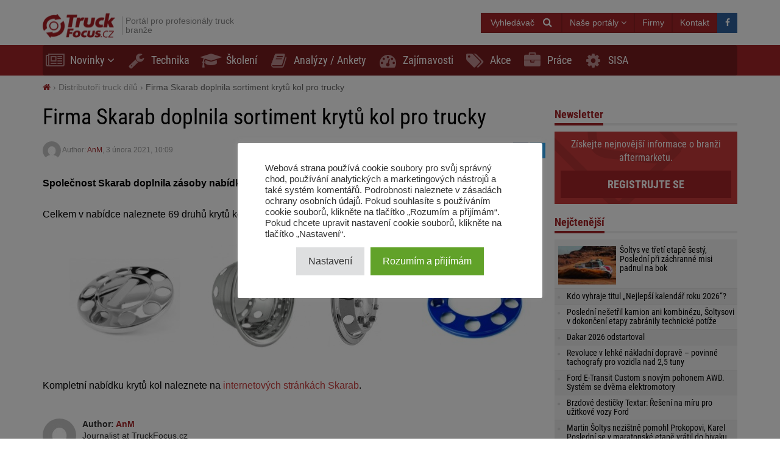

--- FILE ---
content_type: text/html; charset=UTF-8
request_url: https://truckfocus.cz/novinky/25467,firma-skarab-doplnila-sortiment-krytu-kol-pro-trucky
body_size: 18373
content:
<!DOCTYPE html>
<html dir="ltr" lang="cs">
    <head>
        <title>Firma Skarab doplnila sortiment krytů kol pro trucky - TruckFocus.cz</title>        <base href="/">
        <meta http-equiv="Content-Type" content="text/html; charset=utf-8">
        <meta name="viewport" content="width=device-width, initial-scale=1.0, minimum-scale=1.0, user-scalable=yes">
        <meta name="theme-color" content="#ED1C24">
        <meta name="msapplication-TileColor" content="#ED1C24">
        <meta name="msapplication-TileImage" content="https://truckfocus.cz/wp-content/themes/motofocusv2/media/img/truckfocuscz/favicons/mstile-144x144.png">
        <link rel="shortcut icon" href="https://truckfocus.cz/wp-content/themes/motofocusv2/media/img/truckfocuscz/favicons/favicon.ico" type="image/x-icon">
        <link rel="apple-touch-icon" sizes="57x57" href="https://truckfocus.cz/wp-content/themes/motofocusv2/media/img/truckfocuscz/favicons/apple-touch-icon-57x57.png">
        <link rel="apple-touch-icon" sizes="60x60" href="https://truckfocus.cz/wp-content/themes/motofocusv2/media/img/truckfocuscz/favicons/apple-touch-icon-60x60.png">
        <link rel="apple-touch-icon" sizes="72x72" href="https://truckfocus.cz/wp-content/themes/motofocusv2/media/img/truckfocuscz/favicons/apple-touch-icon-72x72.png">
        <link rel="apple-touch-icon" sizes="76x76" href="https://truckfocus.cz/wp-content/themes/motofocusv2/media/img/truckfocuscz/favicons/apple-touch-icon-76x76.png">
        <link rel="apple-touch-icon" sizes="114x114" href="https://truckfocus.cz/wp-content/themes/motofocusv2/media/img/truckfocuscz/favicons/apple-touch-icon-114x114.png">
        <link rel="apple-touch-icon" sizes="120x120" href="https://truckfocus.cz/wp-content/themes/motofocusv2/media/img/truckfocuscz/favicons/apple-touch-icon-120x120.png">
        <link rel="apple-touch-icon" sizes="144x144" href="https://truckfocus.cz/wp-content/themes/motofocusv2/media/img/truckfocuscz/favicons/apple-touch-icon-144x144.png">
        <link rel="apple-touch-icon" sizes="152x152" href="https://truckfocus.cz/wp-content/themes/motofocusv2/media/img/truckfocuscz/favicons/apple-touch-icon-152x152.png">
        <link rel="apple-touch-icon" sizes="180x180" href="https://truckfocus.cz/wp-content/themes/motofocusv2/media/img/truckfocuscz/favicons/apple-touch-icon-180x180.png">
        <link rel="icon" type="image/png" href="https://truckfocus.cz/wp-content/themes/motofocusv2/media/img/truckfocuscz/favicons/favicon-32x32.png" sizes="32x32">
        <link rel="icon" type="image/png" href="https://truckfocus.cz/wp-content/themes/motofocusv2/media/img/truckfocuscz/favicons/android-chrome-192x192.png" sizes="192x192">
        <link rel="icon" type="image/png" href="https://truckfocus.cz/wp-content/themes/motofocusv2/media/img/truckfocuscz/favicons/favicon-96x96.png" sizes="96x96">
        <link rel="icon" type="image/png" href="https://truckfocus.cz/wp-content/themes/motofocusv2/media/img/truckfocuscz/favicons/favicon-16x16.png" sizes="16x16">
        <link rel="manifest" href="https://truckfocus.cz/wp-content/themes/motofocusv2/media/img/truckfocuscz/favicons/manifest.json">
        <script>window.koko_analytics = {"url":"https:\/\/truckfocus.cz\/wp-admin\/admin-ajax.php?action=koko_analytics_collect","post_id":25467,"use_cookie":0,"cookie_path":"\/"};</script><meta name='robots' content='max-image-preview:large' />
<style>
</style>
        <link rel="preload" href="https://truckfocus.cz/wp-content/themes/motofocusv2/media/sass/font-awesome/fonts/fontawesome-webfont.woff2" as="font" crossorigin="anonymous">
        <link rel="preload" href="https://truckfocus.cz/wp-content/themes/motofocusv2/media/fonts/roboto-condensed-v19-latin-ext_latin-300.woff2" as="font" crossorigin="anonymous">
        <link rel="preload" href="https://truckfocus.cz/wp-content/themes/motofocusv2/media/fonts/roboto-condensed-v19-latin-ext_latin-700.woff2" as="font" crossorigin="anonymous">
        <link rel="preload" href="https://truckfocus.cz/wp-content/themes/motofocusv2/media/fonts/roboto-condensed-v19-latin-ext_latin-regular.woff2" as="font" crossorigin="anonymous">
        <link rel="alternate" type="application/rss+xml" title="TruckFocus.cz &raquo; RSS komentářů pro Firma Skarab doplnila sortiment krytů kol pro trucky" href="https://truckfocus.cz/novinky/25467,firma-skarab-doplnila-sortiment-krytu-kol-pro-trucky/feed" />
<link rel='stylesheet' id='wp-block-library-css' href='https://truckfocus.cz/wp-includes/css/dist/block-library/style.min.css?ver=6.2.8' type='text/css' media='all' />
<link rel='stylesheet' id='classic-theme-styles-css' href='https://truckfocus.cz/wp-includes/css/classic-themes.min.css?ver=6.2.8' type='text/css' media='all' />
<style id='global-styles-inline-css' type='text/css'>
body{--wp--preset--color--black: #000000;--wp--preset--color--cyan-bluish-gray: #abb8c3;--wp--preset--color--white: #ffffff;--wp--preset--color--pale-pink: #f78da7;--wp--preset--color--vivid-red: #cf2e2e;--wp--preset--color--luminous-vivid-orange: #ff6900;--wp--preset--color--luminous-vivid-amber: #fcb900;--wp--preset--color--light-green-cyan: #7bdcb5;--wp--preset--color--vivid-green-cyan: #00d084;--wp--preset--color--pale-cyan-blue: #8ed1fc;--wp--preset--color--vivid-cyan-blue: #0693e3;--wp--preset--color--vivid-purple: #9b51e0;--wp--preset--gradient--vivid-cyan-blue-to-vivid-purple: linear-gradient(135deg,rgba(6,147,227,1) 0%,rgb(155,81,224) 100%);--wp--preset--gradient--light-green-cyan-to-vivid-green-cyan: linear-gradient(135deg,rgb(122,220,180) 0%,rgb(0,208,130) 100%);--wp--preset--gradient--luminous-vivid-amber-to-luminous-vivid-orange: linear-gradient(135deg,rgba(252,185,0,1) 0%,rgba(255,105,0,1) 100%);--wp--preset--gradient--luminous-vivid-orange-to-vivid-red: linear-gradient(135deg,rgba(255,105,0,1) 0%,rgb(207,46,46) 100%);--wp--preset--gradient--very-light-gray-to-cyan-bluish-gray: linear-gradient(135deg,rgb(238,238,238) 0%,rgb(169,184,195) 100%);--wp--preset--gradient--cool-to-warm-spectrum: linear-gradient(135deg,rgb(74,234,220) 0%,rgb(151,120,209) 20%,rgb(207,42,186) 40%,rgb(238,44,130) 60%,rgb(251,105,98) 80%,rgb(254,248,76) 100%);--wp--preset--gradient--blush-light-purple: linear-gradient(135deg,rgb(255,206,236) 0%,rgb(152,150,240) 100%);--wp--preset--gradient--blush-bordeaux: linear-gradient(135deg,rgb(254,205,165) 0%,rgb(254,45,45) 50%,rgb(107,0,62) 100%);--wp--preset--gradient--luminous-dusk: linear-gradient(135deg,rgb(255,203,112) 0%,rgb(199,81,192) 50%,rgb(65,88,208) 100%);--wp--preset--gradient--pale-ocean: linear-gradient(135deg,rgb(255,245,203) 0%,rgb(182,227,212) 50%,rgb(51,167,181) 100%);--wp--preset--gradient--electric-grass: linear-gradient(135deg,rgb(202,248,128) 0%,rgb(113,206,126) 100%);--wp--preset--gradient--midnight: linear-gradient(135deg,rgb(2,3,129) 0%,rgb(40,116,252) 100%);--wp--preset--duotone--dark-grayscale: url('#wp-duotone-dark-grayscale');--wp--preset--duotone--grayscale: url('#wp-duotone-grayscale');--wp--preset--duotone--purple-yellow: url('#wp-duotone-purple-yellow');--wp--preset--duotone--blue-red: url('#wp-duotone-blue-red');--wp--preset--duotone--midnight: url('#wp-duotone-midnight');--wp--preset--duotone--magenta-yellow: url('#wp-duotone-magenta-yellow');--wp--preset--duotone--purple-green: url('#wp-duotone-purple-green');--wp--preset--duotone--blue-orange: url('#wp-duotone-blue-orange');--wp--preset--font-size--small: 13px;--wp--preset--font-size--medium: 20px;--wp--preset--font-size--large: 36px;--wp--preset--font-size--x-large: 42px;--wp--preset--spacing--20: 0.44rem;--wp--preset--spacing--30: 0.67rem;--wp--preset--spacing--40: 1rem;--wp--preset--spacing--50: 1.5rem;--wp--preset--spacing--60: 2.25rem;--wp--preset--spacing--70: 3.38rem;--wp--preset--spacing--80: 5.06rem;--wp--preset--shadow--natural: 6px 6px 9px rgba(0, 0, 0, 0.2);--wp--preset--shadow--deep: 12px 12px 50px rgba(0, 0, 0, 0.4);--wp--preset--shadow--sharp: 6px 6px 0px rgba(0, 0, 0, 0.2);--wp--preset--shadow--outlined: 6px 6px 0px -3px rgba(255, 255, 255, 1), 6px 6px rgba(0, 0, 0, 1);--wp--preset--shadow--crisp: 6px 6px 0px rgba(0, 0, 0, 1);}:where(.is-layout-flex){gap: 0.5em;}body .is-layout-flow > .alignleft{float: left;margin-inline-start: 0;margin-inline-end: 2em;}body .is-layout-flow > .alignright{float: right;margin-inline-start: 2em;margin-inline-end: 0;}body .is-layout-flow > .aligncenter{margin-left: auto !important;margin-right: auto !important;}body .is-layout-constrained > .alignleft{float: left;margin-inline-start: 0;margin-inline-end: 2em;}body .is-layout-constrained > .alignright{float: right;margin-inline-start: 2em;margin-inline-end: 0;}body .is-layout-constrained > .aligncenter{margin-left: auto !important;margin-right: auto !important;}body .is-layout-constrained > :where(:not(.alignleft):not(.alignright):not(.alignfull)){max-width: var(--wp--style--global--content-size);margin-left: auto !important;margin-right: auto !important;}body .is-layout-constrained > .alignwide{max-width: var(--wp--style--global--wide-size);}body .is-layout-flex{display: flex;}body .is-layout-flex{flex-wrap: wrap;align-items: center;}body .is-layout-flex > *{margin: 0;}:where(.wp-block-columns.is-layout-flex){gap: 2em;}.has-black-color{color: var(--wp--preset--color--black) !important;}.has-cyan-bluish-gray-color{color: var(--wp--preset--color--cyan-bluish-gray) !important;}.has-white-color{color: var(--wp--preset--color--white) !important;}.has-pale-pink-color{color: var(--wp--preset--color--pale-pink) !important;}.has-vivid-red-color{color: var(--wp--preset--color--vivid-red) !important;}.has-luminous-vivid-orange-color{color: var(--wp--preset--color--luminous-vivid-orange) !important;}.has-luminous-vivid-amber-color{color: var(--wp--preset--color--luminous-vivid-amber) !important;}.has-light-green-cyan-color{color: var(--wp--preset--color--light-green-cyan) !important;}.has-vivid-green-cyan-color{color: var(--wp--preset--color--vivid-green-cyan) !important;}.has-pale-cyan-blue-color{color: var(--wp--preset--color--pale-cyan-blue) !important;}.has-vivid-cyan-blue-color{color: var(--wp--preset--color--vivid-cyan-blue) !important;}.has-vivid-purple-color{color: var(--wp--preset--color--vivid-purple) !important;}.has-black-background-color{background-color: var(--wp--preset--color--black) !important;}.has-cyan-bluish-gray-background-color{background-color: var(--wp--preset--color--cyan-bluish-gray) !important;}.has-white-background-color{background-color: var(--wp--preset--color--white) !important;}.has-pale-pink-background-color{background-color: var(--wp--preset--color--pale-pink) !important;}.has-vivid-red-background-color{background-color: var(--wp--preset--color--vivid-red) !important;}.has-luminous-vivid-orange-background-color{background-color: var(--wp--preset--color--luminous-vivid-orange) !important;}.has-luminous-vivid-amber-background-color{background-color: var(--wp--preset--color--luminous-vivid-amber) !important;}.has-light-green-cyan-background-color{background-color: var(--wp--preset--color--light-green-cyan) !important;}.has-vivid-green-cyan-background-color{background-color: var(--wp--preset--color--vivid-green-cyan) !important;}.has-pale-cyan-blue-background-color{background-color: var(--wp--preset--color--pale-cyan-blue) !important;}.has-vivid-cyan-blue-background-color{background-color: var(--wp--preset--color--vivid-cyan-blue) !important;}.has-vivid-purple-background-color{background-color: var(--wp--preset--color--vivid-purple) !important;}.has-black-border-color{border-color: var(--wp--preset--color--black) !important;}.has-cyan-bluish-gray-border-color{border-color: var(--wp--preset--color--cyan-bluish-gray) !important;}.has-white-border-color{border-color: var(--wp--preset--color--white) !important;}.has-pale-pink-border-color{border-color: var(--wp--preset--color--pale-pink) !important;}.has-vivid-red-border-color{border-color: var(--wp--preset--color--vivid-red) !important;}.has-luminous-vivid-orange-border-color{border-color: var(--wp--preset--color--luminous-vivid-orange) !important;}.has-luminous-vivid-amber-border-color{border-color: var(--wp--preset--color--luminous-vivid-amber) !important;}.has-light-green-cyan-border-color{border-color: var(--wp--preset--color--light-green-cyan) !important;}.has-vivid-green-cyan-border-color{border-color: var(--wp--preset--color--vivid-green-cyan) !important;}.has-pale-cyan-blue-border-color{border-color: var(--wp--preset--color--pale-cyan-blue) !important;}.has-vivid-cyan-blue-border-color{border-color: var(--wp--preset--color--vivid-cyan-blue) !important;}.has-vivid-purple-border-color{border-color: var(--wp--preset--color--vivid-purple) !important;}.has-vivid-cyan-blue-to-vivid-purple-gradient-background{background: var(--wp--preset--gradient--vivid-cyan-blue-to-vivid-purple) !important;}.has-light-green-cyan-to-vivid-green-cyan-gradient-background{background: var(--wp--preset--gradient--light-green-cyan-to-vivid-green-cyan) !important;}.has-luminous-vivid-amber-to-luminous-vivid-orange-gradient-background{background: var(--wp--preset--gradient--luminous-vivid-amber-to-luminous-vivid-orange) !important;}.has-luminous-vivid-orange-to-vivid-red-gradient-background{background: var(--wp--preset--gradient--luminous-vivid-orange-to-vivid-red) !important;}.has-very-light-gray-to-cyan-bluish-gray-gradient-background{background: var(--wp--preset--gradient--very-light-gray-to-cyan-bluish-gray) !important;}.has-cool-to-warm-spectrum-gradient-background{background: var(--wp--preset--gradient--cool-to-warm-spectrum) !important;}.has-blush-light-purple-gradient-background{background: var(--wp--preset--gradient--blush-light-purple) !important;}.has-blush-bordeaux-gradient-background{background: var(--wp--preset--gradient--blush-bordeaux) !important;}.has-luminous-dusk-gradient-background{background: var(--wp--preset--gradient--luminous-dusk) !important;}.has-pale-ocean-gradient-background{background: var(--wp--preset--gradient--pale-ocean) !important;}.has-electric-grass-gradient-background{background: var(--wp--preset--gradient--electric-grass) !important;}.has-midnight-gradient-background{background: var(--wp--preset--gradient--midnight) !important;}.has-small-font-size{font-size: var(--wp--preset--font-size--small) !important;}.has-medium-font-size{font-size: var(--wp--preset--font-size--medium) !important;}.has-large-font-size{font-size: var(--wp--preset--font-size--large) !important;}.has-x-large-font-size{font-size: var(--wp--preset--font-size--x-large) !important;}
.wp-block-navigation a:where(:not(.wp-element-button)){color: inherit;}
:where(.wp-block-columns.is-layout-flex){gap: 2em;}
.wp-block-pullquote{font-size: 1.5em;line-height: 1.6;}
</style>
<link rel='stylesheet' id='cookie-law-info-css' href='https://truckfocus.cz/wp-content/plugins/cookie-law-info/legacy/public/css/cookie-law-info-public.css?ver=3.3.9.1' type='text/css' media='all' />
<link rel='stylesheet' id='cookie-law-info-gdpr-css' href='https://truckfocus.cz/wp-content/plugins/cookie-law-info/legacy/public/css/cookie-law-info-gdpr.css?ver=3.3.9.1' type='text/css' media='all' />
<link rel='stylesheet' id='mfgallery_front_style-css' href='https://truckfocus.cz/wp-content/plugins/mfgallery/media/front.css?ver=6.2.8' type='text/css' media='all' />
<link rel='stylesheet' id='mfpoll-css' href='https://truckfocus.cz/wp-content/plugins/mfpoll/style.css?ver=1.0.8' type='text/css' media='all' />
<link rel='stylesheet' id='motofocusv2-css' href='https://truckfocus.cz/wp-content/themes/motofocusv2/dist/index_red.css?ver=c88216cfacd07e2ee9d5b5fda32b853ab75a4946' type='text/css' media='all' />
<script type='text/javascript' src='https://truckfocus.cz/wp-includes/js/jquery/jquery.min.js?ver=3.6.4' id='jquery-core-js'></script>
<script type='text/javascript' src='https://truckfocus.cz/wp-includes/js/jquery/jquery-migrate.min.js?ver=3.4.0' id='jquery-migrate-js'></script>
<script type='text/javascript' id='cookie-law-info-js-extra'>
/* <![CDATA[ */
var Cli_Data = {"nn_cookie_ids":[],"cookielist":[],"non_necessary_cookies":[],"ccpaEnabled":"","ccpaRegionBased":"","ccpaBarEnabled":"","strictlyEnabled":["necessary","obligatoire"],"ccpaType":"gdpr","js_blocking":"1","custom_integration":"","triggerDomRefresh":"","secure_cookies":""};
var cli_cookiebar_settings = {"animate_speed_hide":"500","animate_speed_show":"500","background":"#FFF","border":"#b1a6a6c2","border_on":"","button_1_button_colour":"#61a229","button_1_button_hover":"#4e8221","button_1_link_colour":"#fff","button_1_as_button":"1","button_1_new_win":"","button_2_button_colour":"#333","button_2_button_hover":"#292929","button_2_link_colour":"#444","button_2_as_button":"","button_2_hidebar":"","button_3_button_colour":"#dedfe0","button_3_button_hover":"#b2b2b3","button_3_link_colour":"#333333","button_3_as_button":"1","button_3_new_win":"","button_4_button_colour":"#dedfe0","button_4_button_hover":"#b2b2b3","button_4_link_colour":"#333333","button_4_as_button":"1","button_7_button_colour":"#61a229","button_7_button_hover":"#4e8221","button_7_link_colour":"#fff","button_7_as_button":"1","button_7_new_win":"","font_family":"inherit","header_fix":"","notify_animate_hide":"1","notify_animate_show":"","notify_div_id":"#cookie-law-info-bar","notify_position_horizontal":"right","notify_position_vertical":"bottom","scroll_close":"","scroll_close_reload":"","accept_close_reload":"","reject_close_reload":"","showagain_tab":"","showagain_background":"#fff","showagain_border":"#000","showagain_div_id":"#cookie-law-info-again","showagain_x_position":"100px","text":"#333333","show_once_yn":"","show_once":"10000","logging_on":"","as_popup":"","popup_overlay":"1","bar_heading_text":"","cookie_bar_as":"popup","popup_showagain_position":"bottom-right","widget_position":"left"};
var log_object = {"ajax_url":"https:\/\/truckfocus.cz\/wp-admin\/admin-ajax.php"};
/* ]]> */
</script>
<script type='text/javascript' src='https://truckfocus.cz/wp-content/plugins/cookie-law-info/legacy/public/js/cookie-law-info-public.js?ver=3.3.9.1' id='cookie-law-info-js'></script>
<link rel="canonical" href="https://truckfocus.cz/novinky/25467,firma-skarab-doplnila-sortiment-krytu-kol-pro-trucky" />
<link rel='shortlink' href='https://truckfocus.cz/?p=25467' />
<!-- Google Tag Manager -->
<script type="text/plain" data-cli-class="cli-blocker-script"  data-cli-script-type="analytics" data-cli-block="true"  data-cli-element-position="head">(function(w,d,s,l,i){w[l]=w[l]||[];w[l].push({'gtm.start':
new Date().getTime(),event:'gtm.js'});var f=d.getElementsByTagName(s)[0],
j=d.createElement(s),dl=l!='dataLayer'?'&l='+l:'';j.async=true;j.src=
'https://www.googletagmanager.com/gtm.js?id='+i+dl;f.parentNode.insertBefore(j,f);
})(window,document,'script','dataLayer','GTM-W6V9SHJX');</script>
<!-- End Google Tag Manager --><!-- Analytics by WP Statistics v14.7.2 - https://wp-statistics.com/ -->
<!-- SEO -->
		<meta property="og:locale" content="cs"/>
		<meta name="twitter:card" content="summary"/>
		<meta property="og:site_name" content="TruckFocus.cz"/>
		<meta name="description" content="Společnost Skarab doplnila zásoby nabídky krytů kol. Také rozšířila sortiment o další typy. Celkem v nabídce naleznete 69 druhů krytů kol, které jsou skladem a k dispozici k odeslání. Kompletní nabídku krytů kol naleznete na internetových stránkách Skarab."/>
		<meta property="og:type" content="article"/>
		<meta property="og:title" content="Firma Skarab doplnila sortiment krytů kol pro trucky - TruckFocus.cz"/>
		<meta property="og:description" content="Společnost Skarab doplnila zásoby nabídky krytů kol. Také rozšířila sortiment o další typy. Celkem v nabídce naleznete 69 druhů krytů kol, které jsou skladem a k dispozici k odeslání. Kompletní nabídku krytů kol naleznete na internetových stránkách Skarab."/>
		<meta property="og:url" content="https://truckfocus.cz/novinky/25467,firma-skarab-doplnila-sortiment-krytu-kol-pro-trucky"/>
		<meta property="article:published_time" content="2021-02-03T10:09:33+00:00"/>
		<meta property="twitter:title" content="Firma Skarab doplnila sortiment krytů kol pro trucky - TruckFocus.cz"/>
		<meta property="twitter:description" content="Společnost Skarab doplnila zásoby nabídky krytů kol. Také rozšířila sortiment o další typy. Celkem v nabídce naleznete 69 druhů krytů kol, které jsou skladem a k dispozici k odeslání. Kompletní nabídku krytů kol naleznete na internetových stránkách Skarab."/>
		<meta property="og:image" content="https://truckfocus.cz/wp-content/uploads/2021/02/kryty_kola-e1612343341460-540x315.jpg"/>
		<meta property="twitter:image" content="https://truckfocus.cz/wp-content/uploads/2021/02/kryty_kola-e1612343341460-540x315.jpg"/>
		<meta property="og:image:width" content="540"/>
		<meta property="og:image:height" content="315"/>
		<link rel="dns-prefetch" href="//www.facebook.com"/>
		<link rel="dns-prefetch" href="//connect.facebook.net"/>
		<link rel="dns-prefetch" href="//static.ak.fbcdn.net"/>
		<link rel="dns-prefetch" href="//static.ak.facebook.com"/>
		<link rel="dns-prefetch" href="//s-static.ak.facebook.com"/>
		<link rel="dns-prefetch" href="//graph.facebook.com"/>
		<link rel="dns-prefetch" href="//google-analytics.com"/>
		<link rel="dns-prefetch" href="//www.google.com"/>
		<link rel="dns-prefetch" href="//www.google.pl"/>
		<link rel="dns-prefetch" href="//fonts.googleapis.com"/>
		<link rel="dns-prefetch" href="//youtube.com"/>
		<link rel="dns-prefetch" href="//gpl.adocean.pl"/>
		<!-- END SEO -->                <script id="adocean-js" type="text/javascript" src="//gpl.adocean.pl/files/js/ado.js"></script>
        <script class="mf-adocean-callback" type="text/javascript">
            /* (c)AdOcean 2003-2016 */
            if(typeof ado!=="object"){ado={};ado.config=ado.preview=ado.placement=ado.master=ado.slave=function(){};} 
            ado.config({mode: "new", xml: false, characterEncoding: true});
            ado.preview({enabled: false, emiter: "gpl.adocean.pl", id: "a0Bbv1dr_EpKFoMKn8mXBcvYH36erK_OpWRBDbjlDS7.07"});
        </script>
        <script class="mf-adocean-callback" type="text/javascript">
		var mfadoparams = {
			nc: '1',
			publisher: 'truckfocus.cz',
			ado_url: 'novinky_25467_firma_skarab_doplnila_sortiment_krytu_kol_pro_trucky',
			post_id: '25467',
			excluded_banners: '',
			ado_category_name: 'distributori_truck_dilu',
		};
		/* (c)AdOcean 2003-2016, MASTER: Motofocus.cz.Truck_Focus_CZ.News_Page */
                ado.master({id: 'u0pWn3cTQjcv3eZ2S4TxWWuCDpLDNdtzk1b7YI2ahQn.z7', server: 'gpl.adocean.pl',
vars: mfadoparams		});
var mfadomaster = {name: 'news', id:'u0pWn3cTQjcv3eZ2S4TxWWuCDpLDNdtzk1b7YI2ahQn.z7'};
</script>
        
            </head>
    <body id="truckfocus-cz" class="post-template-default single single-post postid-25467 single-format-standard">
             
        <div id="page">
            <div id="page-top"></div>
            
            <div id="mobile-menu" class="mobile-menu">
    <div class="mobile-menu__top">
        <button aria-label="Menu" onclick="window.mf.toggleMenu();">
            <i class="fa fa-times"></i>
        </button>
        <span>
            Menu
        </span>
    </div>
    <ul id="menu-main-menu" class=""><li id="menu-item-1620"   class="menu-item menu-item-type-taxonomy menu-item-object-category current-post-ancestor current-menu-parent current-post-parent menu-item-has-children item-depth-0"><a href="https://truckfocus.cz/category/novinky" data-object="category" class="dropdown"><i class="fa fa-newspaper-o icon-menu"></i>Novinky</a> <a href="#submenu" rel="nofollow" title="Submenu" aria-label="Read more"><i class="fa fa-angle-down"></i></a>
<ul class="sub-menu">
<li id="menu-item-1642"   class="menu-item menu-item-type-taxonomy menu-item-object-category current-post-ancestor current-menu-parent current-post-parent item-depth-1"><a href="https://truckfocus.cz/category/distributori-truck-dilu" data-object="category" class="">Distributoři truck dílů</a> </li>
<li id="menu-item-1647"   class="menu-item menu-item-type-taxonomy menu-item-object-category item-depth-1"><a href="https://truckfocus.cz/category/vyrobci-truck-dilu" data-object="category" class="">Výrobci truck dílů</a> </li>
<li id="menu-item-1645"   class="menu-item menu-item-type-taxonomy menu-item-object-category item-depth-1"><a href="https://truckfocus.cz/category/pneumatiky" data-object="category" class="">Pneumatiky</a> </li>
<li id="menu-item-1646"   class="menu-item menu-item-type-taxonomy menu-item-object-category item-depth-1"><a href="https://truckfocus.cz/category/vozidla-truck-bus-privesy" data-object="category" class="">Vozidla truck, bus, přívěsy</a> </li>
<li id="menu-item-1644"   class="menu-item menu-item-type-taxonomy menu-item-object-category item-depth-1"><a href="https://truckfocus.cz/category/logistika-doprava" data-object="category" class="">Logistika / Doprava</a> </li>
<li id="menu-item-1643"   class="menu-item menu-item-type-taxonomy menu-item-object-category item-depth-1"><a href="https://truckfocus.cz/category/jine" data-object="category" class="">Jiné</a> </li>
</ul>
</li>
<li id="menu-item-1622"   class="menu-item menu-item-type-taxonomy menu-item-object-category item-depth-0"><a href="https://truckfocus.cz/category/technika" data-object="category" class=""><i class="fa fa-wrench icon-menu"></i>Technika</a> </li>
<li id="menu-item-1623"   class="menu-item menu-item-type-taxonomy menu-item-object-category item-depth-0"><a href="https://truckfocus.cz/category/skoleni" data-object="category" class=""><i class="fa fa-graduation-cap icon-menu"></i>Školení</a> </li>
<li id="menu-item-1621"   class="menu-item menu-item-type-taxonomy menu-item-object-category item-depth-0"><a href="https://truckfocus.cz/category/analyzy" data-object="category" class=""><i class="fa fa-book icon-menu"></i>Analýzy / Ankety</a> </li>
<li id="menu-item-1648"   class="menu-item menu-item-type-taxonomy menu-item-object-category item-depth-0"><a href="https://truckfocus.cz/category/zajimavosti" data-object="category" class=""><i class="fa fa-tachometer icon-menu"></i>Zajímavosti</a> </li>
<li id="menu-item-15342"   class="menu-item menu-item-type-taxonomy menu-item-object-category item-depth-0"><a href="https://truckfocus.cz/category/prodejni-akce" data-object="category" class=""><i class="fa fa-tags icon-menu"></i>Akce</a> </li>
<li id="menu-item-15341"   class="menu-item menu-item-type-custom menu-item-object-custom item-depth-0"><a href="/prace" data-object="custom" class=""><i class="fa fa-briefcase icon-menu"></i>Práce</a> </li>
<li id="menu-item-30922"   class="menu-item menu-item-type-custom menu-item-object-custom item-depth-0"><a href="http://www.sisa.cz/" data-object="custom" class="">SISA</a> </li>
</ul>    <ul>
        <li class="menu-item-has-children">
            <a href="#" rel="nofollow">
                Naše portály            </a>
            <a href="#submenu" rel="nofollow" title="Submenu" aria-label="Read more"><i class="fa fa-angle-down"></i></a>
            <div class="sub-menu">
                <ul>
                    <li><a target="_blank" rel="nofollow" href="http://motofocus.pl"><span class="icon-mf mfpl">MotoFocus.pl</span></a></li><li><a target="_blank" rel="nofollow" href="http://truckfocus.pl"><span class="icon-mf tfpl">TruckFocus.pl</span></a></li><li><a target="_blank" rel="nofollow" href="http://warsztatowiec.info"><span class="icon-mf wars">Warsztatowiec.info</span></a></li><li><a target="_blank" rel="nofollow" href="http://forum-mechanika.pl"><span class="icon-mf fmpl">Forum-Mechanika.pl</span></a></li><li><a target="_blank" rel="nofollow" href="http://lakiernik.info.pl"><span class="icon-mf flpl">Lakiernik.info.pl</span></a></li><li><a target="_blank" rel="nofollow" href="https://wagaciezka.com/"><span class="icon-mf wccm">WagaCiezka.com</span></a></li><li><a target="_blank" rel="nofollow" href="http://motofocus.cz"><span class="icon-mf mfcz">MotoFocus.cz</span></a></li><li><a target="_blank" rel="nofollow" href="http://motofocus.sk"><span class="icon-mf mfsk">MotoFocus.sk</span></a></li><li><a target="_blank" rel="nofollow" href="http://motofocus.lt"><span class="icon-mf mflt">MotoFocus.lt</span></a></li><li><a target="_blank" rel="nofollow" href="http://ua.motofocus.eu"><span class="icon-mf mfua">UA.MotoFocus.eu</span></a></li><li><a target="_blank" rel="nofollow" href="http://motofocus.ro"><span class="icon-mf mfro">MotoFocus.ro</span></a></li><li><a target="_blank" rel="nofollow" href="http://motofocus.bg"><span class="icon-mf mfbg">MotoFocus.bg</span></a></li><li><a target="_blank" rel="nofollow" href="https://hr.motofocus.eu"><span class="icon-mf mfhr">hr.MotoFocus.eu</span></a></li><li><a target="_blank" rel="nofollow" href="https://hu.motofocus.eu"><span class="icon-mf mfhu">hu.MotoFocus.eu</span></a></li><li><a target="_blank" rel="nofollow" href="https://lv.motofocus.eu"><span class="icon-mf mflv">lv.MotoFocus.eu</span></a></li><li><a target="_blank" rel="nofollow" href="https://si.motofocus.eu"><span class="icon-mf mfsi">si.MotoFocus.eu</span></a></li><li><a target="_blank" rel="nofollow" href="https://ee.motofocus.eu"><span class="icon-mf mfee">ee.MotoFocus.eu</span></a></li>                </ul>
            </div>
        </li>
    </ul>
</div>
<div id="mobile-menu-space" class="mobile-menu-space"></div>
<button aria-label="Menu" id="mobile-menu-mask" class="mobile-menu-mask" onclick="window.mf.toggleMenu();"></button>            
            
                        
            <header id="header">
                <div id="portal-logo">
                    <div class="container">
                        <div class="portal-logo-wrap">
                            <div class="tagline">
                                                                <a id="logo-link" href="https://truckfocus.cz/" title="TruckFocus.cz">
                                    <img width="120" height="44" src="/wp-content/themes/motofocusv2/media/img/truckfocuscz/portal-logo.png" alt="TruckFocus.cz"/>
                                </a>
                                                                <h1>
                                    Portál pro profesionály truck branže                                </h1>
                            </div>
                            <div class="portal-logo-right flex flex-col justify-center">
                                
                                
                                <div class="flex justify-end gap-15">
                                            <span style="position:relative;display:inline-block;"  id="search-icon">
            <span class="open-search-button open-search-toggle btn btn-primary">
                <span class="open-search-button__text">Vyhledávač</span>
                <span class="fa fa-search"></span>
            </span>
            <form role="search" id="searchform" method="get" accept-charset="utf-8" class="search form-inline" action="https://truckfocus.cz/">
    <div class="form-group">
        <input type="text" name="s" id="s" value="" class="query form-control" placeholder="Hledej...">
        <input type="submit" value="Hledej" id="searchsubmit" class="search btn btn-default">
    </div>
</form>        </span>
        <span class="dropdown other-portals-top">
            <button class="btn btn-primary dropdown-toggle" type="button" data-toggle="dropdown" aria-expanded="false">
                Naše portály                <span class="fa fa-angle-down"></span>
            </button>
            <ul class="dropdown-menu">
                <li><a target="_blank" rel="nofollow" href="http://motofocus.pl"><span class="icon-mf mfpl">MotoFocus.pl</span></a></li><li><a target="_blank" rel="nofollow" href="http://truckfocus.pl"><span class="icon-mf tfpl">TruckFocus.pl</span></a></li><li><a target="_blank" rel="nofollow" href="http://warsztatowiec.info"><span class="icon-mf wars">Warsztatowiec.info</span></a></li><li><a target="_blank" rel="nofollow" href="http://forum-mechanika.pl"><span class="icon-mf fmpl">Forum-Mechanika.pl</span></a></li><li><a target="_blank" rel="nofollow" href="http://lakiernik.info.pl"><span class="icon-mf flpl">Lakiernik.info.pl</span></a></li><li><a target="_blank" rel="nofollow" href="https://wagaciezka.com/"><span class="icon-mf wccm">WagaCiezka.com</span></a></li><li><a target="_blank" rel="nofollow" href="http://motofocus.cz"><span class="icon-mf mfcz">MotoFocus.cz</span></a></li><li><a target="_blank" rel="nofollow" href="http://motofocus.sk"><span class="icon-mf mfsk">MotoFocus.sk</span></a></li><li><a target="_blank" rel="nofollow" href="http://motofocus.lt"><span class="icon-mf mflt">MotoFocus.lt</span></a></li><li><a target="_blank" rel="nofollow" href="http://ua.motofocus.eu"><span class="icon-mf mfua">UA.MotoFocus.eu</span></a></li><li><a target="_blank" rel="nofollow" href="http://motofocus.ro"><span class="icon-mf mfro">MotoFocus.ro</span></a></li><li><a target="_blank" rel="nofollow" href="http://motofocus.bg"><span class="icon-mf mfbg">MotoFocus.bg</span></a></li><li><a target="_blank" rel="nofollow" href="https://hr.motofocus.eu"><span class="icon-mf mfhr">hr.MotoFocus.eu</span></a></li><li><a target="_blank" rel="nofollow" href="https://hu.motofocus.eu"><span class="icon-mf mfhu">hu.MotoFocus.eu</span></a></li><li><a target="_blank" rel="nofollow" href="https://lv.motofocus.eu"><span class="icon-mf mflv">lv.MotoFocus.eu</span></a></li><li><a target="_blank" rel="nofollow" href="https://si.motofocus.eu"><span class="icon-mf mfsi">si.MotoFocus.eu</span></a></li><li><a target="_blank" rel="nofollow" href="https://ee.motofocus.eu"><span class="icon-mf mfee">ee.MotoFocus.eu</span></a></li>            </ul>
        </span>
        <a href="/firmy" title="Firmy" class="btn btn-primary">Firmy</a>
        <a href="/kontakt" title="Kontakt" class="btn btn-primary">Kontakt</a>
        <a href="https://www.facebook.com/truckfocus.cz" rel="nofollow noopener" target="_blank" class="social-link facebook">
            <i class="fa fa-facebook-f"></i>
        </a>
                                    </div>
                            </div>
                                                    </div>
                    </div>
                </div>
                <div id="placeholder-billboard"></div>
                <div id="main-menu-container"> 
                    <div id="main-menu">
                        <div class="container">
                            <nav class="navbar">
                                <ul id="menu-main-menu-1" class="nav navbar-nav primary-menu"><li id="menu-item-1620" data-category="3"   class="menu-item menu-item-type-taxonomy menu-item-object-category current-post-ancestor current-menu-parent current-post-parent menu-item-has-children items-6 item-depth-0"><a href="https://truckfocus.cz/category/novinky" data-object="category" class="dropdown"><i class="fa fa-newspaper-o icon-menu"></i>Novinky <i class="fa fa-angle-down"></i></a> 
<div class="dropdown-menu children-elements"><ul>
<li id="menu-item-1642" data-category="728"   class="menu-item menu-item-type-taxonomy menu-item-object-category current-post-ancestor current-menu-parent current-post-parent item-depth-1"><a href="https://truckfocus.cz/category/distributori-truck-dilu" data-object="category" class="">Distributoři truck dílů</a> </li>
<li id="menu-item-1647" data-category="729"   class="menu-item menu-item-type-taxonomy menu-item-object-category item-depth-1"><a href="https://truckfocus.cz/category/vyrobci-truck-dilu" data-object="category" class="">Výrobci truck dílů</a> </li>
<li id="menu-item-1645" data-category="730"   class="menu-item menu-item-type-taxonomy menu-item-object-category item-depth-1"><a href="https://truckfocus.cz/category/pneumatiky" data-object="category" class="">Pneumatiky</a> </li>
<li id="menu-item-1646" data-category="731"   class="menu-item menu-item-type-taxonomy menu-item-object-category item-depth-1"><a href="https://truckfocus.cz/category/vozidla-truck-bus-privesy" data-object="category" class="">Vozidla truck, bus, přívěsy</a> </li>
<li id="menu-item-1644" data-category="732"   class="menu-item menu-item-type-taxonomy menu-item-object-category item-depth-1"><a href="https://truckfocus.cz/category/logistika-doprava" data-object="category" class="">Logistika / Doprava</a> </li>
<li id="menu-item-1643" data-category="733"   class="menu-item menu-item-type-taxonomy menu-item-object-category item-depth-1"><a href="https://truckfocus.cz/category/jine" data-object="category" class="">Jiné</a> </li>
</ul></div>
</li>
<li id="menu-item-1622" data-category="6"   class="menu-item menu-item-type-taxonomy menu-item-object-category item-depth-0"><a href="https://truckfocus.cz/category/technika" data-object="category" class=""><i class="fa fa-wrench icon-menu"></i>Technika</a> </li>
<li id="menu-item-1623" data-category="5"   class="menu-item menu-item-type-taxonomy menu-item-object-category item-depth-0"><a href="https://truckfocus.cz/category/skoleni" data-object="category" class=""><i class="fa fa-graduation-cap icon-menu"></i>Školení</a> </li>
<li id="menu-item-1621" data-category="4"   class="menu-item menu-item-type-taxonomy menu-item-object-category item-depth-0"><a href="https://truckfocus.cz/category/analyzy" data-object="category" class=""><i class="fa fa-book icon-menu"></i>Analýzy / Ankety</a> </li>
<li id="menu-item-1648" data-category="735"   class="menu-item menu-item-type-taxonomy menu-item-object-category item-depth-0"><a href="https://truckfocus.cz/category/zajimavosti" data-object="category" class=""><i class="fa fa-tachometer icon-menu"></i>Zajímavosti</a> </li>
<li id="menu-item-15342" data-category="736"   class="menu-item menu-item-type-taxonomy menu-item-object-category item-depth-0"><a href="https://truckfocus.cz/category/prodejni-akce" data-object="category" class=""><i class="fa fa-tags icon-menu"></i>Akce</a> </li>
<li id="menu-item-15341" data-category="15341"   class="menu-item menu-item-type-custom menu-item-object-custom item-depth-0"><a href="/prace" data-object="custom" class=""><i class="fa fa-briefcase icon-menu"></i>Práce</a> </li>
<li id="menu-item-30922" data-category="30922"   class="menu-item menu-item-type-custom menu-item-object-custom item-depth-0"><a href="http://www.sisa.cz/" data-object="custom" class=""><i class="fa fa-cog icon-menu"></i>SISA</a> </li>
</ul>
                                                            </nav>
                        </div>
                    </div>
                </div>
                            </header>

            <div class="mobile-menu-bar">
                <div class="mobile-menu-bar__logo">
                    <button class="hamburger" aria-label="Menu" onclick="window.mf.toggleMenu();">
                        <span></span>
                    </button>
                    <a href="https://truckfocus.cz/" title="TruckFocus.cz">
                        <img width="120" height="44" src="/wp-content/themes/motofocusv2/media/img/truckfocuscz/portal-logo.png" alt="TruckFocus.cz"/>
                    </a>
                </div>
                <div class="mobile-menu-bar__right">
                                        <div class="mobile-menu-bar__search">
                        <button class="mobile-menu-bar__button open-search-toggle" aria-label="Hledej">
                            <span class="fa fa-search"></span>
                        </button>
                        <form role="search" id="searchform" method="get" accept-charset="utf-8" class="search form-inline" action="https://truckfocus.cz/">
    <div class="form-group">
        <input type="text" name="s" id="s" value="" class="query form-control" placeholder="Hledej...">
        <input type="submit" value="Hledej" id="searchsubmit" class="search btn btn-default">
    </div>
</form>                    </div>
                </div>
            </div>

            <div id="breadcrumbs" class="container"> <div class="breadcrumbs" itemscope itemtype="http://schema.org/BreadcrumbList"><span itemprop="itemListElement" itemscope itemtype="http://schema.org/ListItem"><a href="/" itemprop="item"><span><i class="fa fa-home"></i></span></a><meta itemprop="position" content="1"></span> <span class="sep">›</span> <span itemprop="itemListElement" itemscope itemtype="http://schema.org/ListItem"><a href="https://truckfocus.cz/category/distributori-truck-dilu" title="Distributoři truck dílů" itemprop="item"><span itemprop="name">Distributoři truck dílů</span></a><meta itemprop="position" content="2"></span> <span class="sep">›</span> <span class="current">Firma Skarab doplnila sortiment krytů kol pro trucky</span></div></div>
            <!-- Breadcrumbs -->
                        <!-- END Breadrubms --><div data-hit-request-url="https://truckfocus.cz/wp-json/wp-statistics/v2/hit?wp_statistics_hit_rest=yes&current_page_type=post&current_page_id=25467&search_query&page_uri=L25vdmlua3kvMjU0NjcsZmlybWEtc2thcmFiLWRvcGxuaWxhLXNvcnRpbWVudC1rcnl0dS1rb2wtcHJvLXRydWNreQ=" data-infinite-scroll="true">

    <div class="container layout-4" id="content">

       <article class="main" role="main" itemscope itemtype="http://schema.org/NewsArticle">
           <meta itemscope="" itemprop="mainEntityOfPage" itemtype="https://schema.org/WebPage" itemid="https://truckfocus.cz/novinky/25467,firma-skarab-doplnila-sortiment-krytu-kol-pro-trucky"/>
            <header class="entry-header">
                <h1 class="entry-title" itemprop="headline">Firma Skarab doplnila sortiment krytů kol pro trucky</h1>                <div class="article-details">
                    <div itemprop="publisher" itemscope="" itemtype="https://schema.org/Organization">
                        <div itemprop="logo" itemscope="" itemtype="https://schema.org/ImageObject" >
                            <meta itemprop="url" content="/wp-content/themes/motofocusv2/media/img/truckfocuscz/portal-logo.png"/>
                        </div>
                        <meta itemprop="name" content="TruckFocus.cz"/>
                    </div>
                    <p>
                                    <img alt='' src='https://secure.gravatar.com/avatar/5f566610edbdb0c00ab093746e3434da?s=30&#038;d=mm&#038;r=g' srcset='https://secure.gravatar.com/avatar/5f566610edbdb0c00ab093746e3434da?s=60&#038;d=mm&#038;r=g 2x' class='avatar avatar-30 photo img-circle' height='30' width='30' loading='lazy' decoding='async'/>        <span itemprop="author" itemscope itemtype="https://schema.org/Person">
        <span itemprop="name">Author: <a href="https://truckfocus.cz/author/anna-morcinkova">AnM</a></span>,
        <span itemprop="url" style="display:none;">https://truckfocus.cz/</span>
    </span>

                        3 února 2021, 10:09                        <meta itemprop="datePublished" content="2021-02-03T10:09:33+01:00">
                        <meta itemprop="dateModified" content="2021-02-03T16:55:14+01:00">
                        <span class="left">
                                                        <span class="icon" data-title="Sdílej:"><span class="social-share-icon grid-2">            <span class="fb-share-button" data-href="https://truckfocus.cz/novinky/25467,firma-skarab-doplnila-sortiment-krytu-kol-pro-trucky" data-layout="button_count" data-size="small" data-mobile-iframe="true">
                <a class="fb-xfbml-parse-ignore social-icon fa fa-facebook facebook" target="_blank" href="https://www.facebook.com/sharer/sharer.php?u=https%3A%2F%2Ftruckfocus.cz%2Fnovinky%2F25467,firma-skarab-doplnila-sortiment-krytu-kol-pro-trucky&amp;display=popup"></a>
            </span>
                    <span class="social-icon fa fa-twitter twitter click" data-share-url="https://twitter.com/home?status=https%3A%2F%2Ftruckfocus.cz%2Fnovinky%2F25467,firma-skarab-doplnila-sortiment-krytu-kol-pro-trucky"></span>
        </span></span>
                        </span>
                    </p>
                </div>
            </header><!-- .entry-header -->

            
            <div class="maininner">
                <div id="post-25467" class="article-container">

                    <div class="entry-content article clearfix">
                        <p class="article2 big"><strong>Společnost Skarab doplnila zásoby nabídky krytů kol. Také rozšířila sortiment <span class="nowrap">o </span>další typy.</strong><span id="more-25467"></span></p>
<p class="article2 big"><span class="nowrap">Celkem v nabídce naleznete</span> <span class="nowrap">69 </span>druhů krytů kol, které jsou skladem a k dispozici k odeslání.</p>
<p><a href="https://truckfocus.cz/wp-content/uploads/2021/02/skarab_kryty_kola.jpg"><img itemprop="image" decoding="async" class="aligncenter wp-image-25471 size-full" title="Kryty kol v nabídce Skarab" src="https://truckfocus.cz/wp-content/uploads/2021/02/skarab_kryty_kola.jpg" alt="Kryty kol v nabídce Skarab" width="795" height="203" srcset="https://truckfocus.cz/wp-content/uploads/2021/02/skarab_kryty_kola.jpg 795w, https://truckfocus.cz/wp-content/uploads/2021/02/skarab_kryty_kola-300x77.jpg 300w, https://truckfocus.cz/wp-content/uploads/2021/02/skarab_kryty_kola-768x196.jpg 768w, https://truckfocus.cz/wp-content/uploads/2021/02/skarab_kryty_kola-150x38.jpg 150w" sizes="(max-width: 795px) 100vw, 795px" /></a></p>
<p>Kompletní nabídku krytů kol naleznete na <a href="https://www.skarab.cz/autoprislusenstvi/autoprislusenstvi-hobby-vybava-aut/vybava-a-prislusenstvi-do-auta/kryty-kol/" target="_blank" rel="noopener noreferrer">internetových stránkách Skarab</a>.</p>
                    </div><!-- .entry-content -->

                    

                    <div class="media" style="margin-bottom: 15px;">
            <div class="media-left">
                <img alt='' src='https://secure.gravatar.com/avatar/5f566610edbdb0c00ab093746e3434da?s=55&#038;d=mm&#038;r=g' srcset='https://secure.gravatar.com/avatar/5f566610edbdb0c00ab093746e3434da?s=110&#038;d=mm&#038;r=g 2x' class='avatar avatar-55 photo img-circle' height='55' width='55' loading='lazy' decoding='async'/>            </div>
            <div class="media-body">
                <strong>Author: <a href="https://truckfocus.cz/author/anna-morcinkova">AnM</a></strong>
                                <br/>
                <span>Journalist at TruckFocus.cz</span>
                                <div>
                    <small>
                        <strong>Recently added</strong>:
                        <a href="https://truckfocus.cz/zajimavosti/41915,martin-soltys-na-dakaru-znovu-bojoval-o-bednu-karel-posledni-dotiral-na-nejlepsi-desitku">Martin Šoltys na Dakaru znovu&hellip;</a>, <a href="https://truckfocus.cz/novinky/41913,sehnat-ridice-do-kamionu-je-stale-vetsi-problem-jake-zpusoby-lze-vyuzit">Sehnat řidiče do kamionů je&hellip;</a>, <a href="https://truckfocus.cz/novinky/41908,ceva-logistics-prebira-skupinu-fagioli">CEVA Logistics přebírá skupinu Fagioli</a>                    </small>
                </div>
            </div>
        </div>
    

                    <footer class="entry-footer">
                                                                        <div class="source">
                            ZDROJ: Skarab, s.r.o.                         </div>
                                                <div class="article-tags">
                            <span>Tagy:</span> <a href="https://truckfocus.cz/tag/kryty-kol" rel="tag">kryty kol</a>, <a href="https://truckfocus.cz/tag/skarab" rel="tag">skarab</a>, <a href="https://truckfocus.cz/tag/trucky" rel="tag">trucky</a>                        </div>
                    </footer><!-- .entry-footer -->
                    <script>
                        var post = {
                            ID: '25467',
                            title: 'Firma Skarab doplnila sortiment krytů kol pro trucky',
                            description: 'Společnost Skarab doplnila zásoby nabídky krytů kol. Také rozšířila sortiment o další typy. Celkem v nabídce naleznete 69 druhů krytů kol, které jsou skladem a k dispozici k odeslání. Kompletní nabídku krytů kol naleznete na internetových stránkách Skarab.',
                            url: '/novinky/25467,firma-skarab-doplnila-sortiment-krytu-kol-pro-trucky',
                            element: document.getElementById('content')
                        }
                    </script>

                                    </div><!-- #post-## -->
                    <div class="comments">
        <h2 class="box-title text-uppercase">
            <span>
                Komentáře            </span>
        </h2>
        <div class="container-form">
            <form class="comment-form" data-recaptcha="0" action="https://truckfocus.cz/wp-comments-post.php" method="post" accept-charset="utf-8">
                <div class="row">
                    <div class="col-lg-12 form-group">
                        <textarea name="comment" class="form-control" placeholder="Obsah komentáře"></textarea>
                        <p class="help-block">
                            Komentář musí být delší než 5 znaků!                        </p>
                    </div>
                    <div class="col-lg-12 form-group">
                        <div class="regulamin-area checkbox">
                            <label>
                                <input name="regulamin" value="1" type="checkbox">
                                Pamatujte, že na internetu nejste anonymní. Komentáře jsou publikovány uživateli portálu a nejsou před publikací autorizovány redakcí. MotoFocus EU neodpovídá za informace zveřejněné v komentářích, snaží se však odstranit příspěvky, které porušují  <a href="/predpisy" target="_blank">Zásady zadávání komentářů</a> a české právní předpisy.                                </label>
                        </div>
                        <p class="help-block">
                            Potvrďte prosím předpisy!                        </p>
                    </div>
                    <div class="col-lg-12 form-group">
                                                <div>
                                                        <input value="" type="text" name="author" class="form-control" placeholder="Nick">
                            <span class="cancel">
                                <a class="btn btn-default" href="#">Zrušit</a>
                            </span>
                            <span class="send">
                                <input type="submit" value="Add" class="btn btn-primary">
                            </span>
                        </div>
                    </div>
                                    </div>
                <input name="comment_parent" value="0" type="hidden">
                <input name="comment_post_ID" value="25467" type="hidden">
                <input type="hidden" id="comment_nonce_field" name="comment_nonce_field" value="08f084b3cf" /><input type="hidden" name="_wp_http_referer" value="/novinky/25467,firma-skarab-doplnila-sortiment-krytu-kol-pro-trucky" />            </form>
        </div>

                    <div class="nothing-comment">
                Ještě nikdo tento článek nekomentoval. Buďte první!            </div>
            </div>
                                <div class="posts-recommended">
                    <h2 class="box-title"><span>Doporučujeme</span></h2>
                    <div class="row">
                                            <div class="col-xs-4">
                            <a href="https://truckfocus.cz/zajimavosti/41829,soltys-ve-treti-etape-sesty-posledni-pri-zachranne-misi-padnul-na-bok" title="Šoltys ve třetí etapě šestý, Poslední při záchranné misi padnul na bok" rel="">
                                <img width="300" height="250" src="https://truckfocus.cz/wp-content/uploads/2026/01/1000x0-uploads-clanky-2780-193um54xta0vlp6ekhy5c7kk0-1-e1767787341881-300x250.jpg" class="img-responsive wp-post-image" alt="" decoding="async" loading="lazy" srcset="https://truckfocus.cz/wp-content/uploads/2026/01/1000x0-uploads-clanky-2780-193um54xta0vlp6ekhy5c7kk0-1-e1767787341881-300x250.jpg 300w, https://truckfocus.cz/wp-content/uploads/2026/01/1000x0-uploads-clanky-2780-193um54xta0vlp6ekhy5c7kk0-1-e1767787341881-150x125.jpg 150w, https://truckfocus.cz/wp-content/uploads/2026/01/1000x0-uploads-clanky-2780-193um54xta0vlp6ekhy5c7kk0-1-e1767787341881.jpg 617w" sizes="(max-width: 300px) 100vw, 300px" />                                <h3>Šoltys ve třetí etapě šestý, Poslední při záchranné misi padnul na bok</h3>
                            </a>
                        </div>
                                                <div class="col-xs-4">
                            <a href="https://truckfocus.cz/novinky/41864,kdo-vyhraje-titul-nejlepsi-kalendar-roku-2026" title="Kdo vyhraje titul „Nejlepší kalendář roku 2026“?" rel="">
                                <img width="300" height="250" src="https://truckfocus.cz/wp-content/uploads/2021/12/kalendar_roku-300x250.jpg" class="img-responsive wp-post-image" alt="" decoding="async" loading="lazy" srcset="https://truckfocus.cz/wp-content/uploads/2021/12/kalendar_roku.jpg 300w, https://truckfocus.cz/wp-content/uploads/2021/12/kalendar_roku-150x125.jpg 150w" sizes="(max-width: 300px) 100vw, 300px" />                                <h3>Kdo vyhraje titul „Nejlepší kalendář roku 2026“?</h3>
                            </a>
                        </div>
                                                <div class="col-xs-4">
                            <a href="https://truckfocus.cz/zajimavosti/41841,posledni-nesetril-kamion-ani-kombinezu-soltysovi-v-dokonceni-etapy-zabranily-technicke-potize" title="Poslední nešetřil kamion ani kombinézu, Šoltysovi v dokončení etapy zabránily technické potíže" rel="">
                                <img width="300" height="250" src="https://truckfocus.cz/wp-content/uploads/2026/01/1000x0-uploads-clanky-2782-mt2ejg2j8144sn5gevicfq2uk-1-e1767954416469-300x250.jpg" class="img-responsive wp-post-image" alt="" decoding="async" loading="lazy" srcset="https://truckfocus.cz/wp-content/uploads/2026/01/1000x0-uploads-clanky-2782-mt2ejg2j8144sn5gevicfq2uk-1-e1767954416469-300x250.jpg 300w, https://truckfocus.cz/wp-content/uploads/2026/01/1000x0-uploads-clanky-2782-mt2ejg2j8144sn5gevicfq2uk-1-e1767954416469-768x642.jpg 768w, https://truckfocus.cz/wp-content/uploads/2026/01/1000x0-uploads-clanky-2782-mt2ejg2j8144sn5gevicfq2uk-1-e1767954416469-150x125.jpg 150w, https://truckfocus.cz/wp-content/uploads/2026/01/1000x0-uploads-clanky-2782-mt2ejg2j8144sn5gevicfq2uk-1-e1767954416469.jpg 772w" sizes="(max-width: 300px) 100vw, 300px" />                                <h3>Poslední nešetřil kamion ani kombinézu, Šoltysovi v dokončení etapy zabránily technické potíže</h3>
                            </a>
                        </div>
                        <div class="col-xs-12"></div>                        <div class="col-xs-4">
                            <a href="https://truckfocus.cz/zajimavosti/41795,dakar-2026-odstartoval" title="Dakar 2026 odstartoval" rel="">
                                <img width="300" height="250" src="https://truckfocus.cz/wp-content/uploads/2026/01/mapa-dakar-2026-e1767692075208-300x250.jpg" class="img-responsive wp-post-image" alt="" decoding="async" loading="lazy" srcset="https://truckfocus.cz/wp-content/uploads/2026/01/mapa-dakar-2026-e1767692075208-300x250.jpg 300w, https://truckfocus.cz/wp-content/uploads/2026/01/mapa-dakar-2026-e1767692075208-768x641.jpg 768w, https://truckfocus.cz/wp-content/uploads/2026/01/mapa-dakar-2026-e1767692075208-150x125.jpg 150w, https://truckfocus.cz/wp-content/uploads/2026/01/mapa-dakar-2026-e1767692075208.jpg 825w" sizes="(max-width: 300px) 100vw, 300px" />                                <h3>Dakar 2026 odstartoval</h3>
                            </a>
                        </div>
                                                <div class="col-xs-4">
                            <a href="https://truckfocus.cz/novinky/41801,revoluce-v-lehke-nakladni-doprave-povinne-tachografy-pro-vozidla-nad-25-tuny" title="Revoluce v lehké nákladní dopravě &#8211; povinné tachografy pro vozidla nad 2,5 tuny" rel="">
                                <img width="300" height="250" src="https://truckfocus.cz/wp-content/uploads/2026/01/dodavka_nahled-1-e1767703386933-300x250.jpg" class="img-responsive wp-post-image" alt="" decoding="async" loading="lazy" srcset="https://truckfocus.cz/wp-content/uploads/2026/01/dodavka_nahled-1-e1767703386933-300x250.jpg 300w, https://truckfocus.cz/wp-content/uploads/2026/01/dodavka_nahled-1-e1767703386933-150x125.jpg 150w, https://truckfocus.cz/wp-content/uploads/2026/01/dodavka_nahled-1-e1767703386933.jpg 563w" sizes="(max-width: 300px) 100vw, 300px" />                                <h3>Revoluce v lehké nákladní dopravě &#8211; povinné tachografy pro vozidla nad 2,5 tuny</h3>
                            </a>
                        </div>
                                                <div class="col-xs-4">
                            <a href="https://truckfocus.cz/novinky/41824,ford-e-transit-custom-s-novym-pohonem-awd-system-se-dvema-elektromotory" title="Ford E-Transit Custom s novým pohonem AWD. Systém se dvěma elektromotory" rel="">
                                <img width="300" height="250" src="https://truckfocus.cz/wp-content/uploads/2026/01/e-transit_custom_trail_awd_1_72dpi-1-e1767786886392-300x250.jpg" class="img-responsive wp-post-image" alt="" decoding="async" loading="lazy" srcset="https://truckfocus.cz/wp-content/uploads/2026/01/e-transit_custom_trail_awd_1_72dpi-1-e1767786886392-300x250.jpg 300w, https://truckfocus.cz/wp-content/uploads/2026/01/e-transit_custom_trail_awd_1_72dpi-1-e1767786886392-768x640.jpg 768w, https://truckfocus.cz/wp-content/uploads/2026/01/e-transit_custom_trail_awd_1_72dpi-1-e1767786886392-150x125.jpg 150w, https://truckfocus.cz/wp-content/uploads/2026/01/e-transit_custom_trail_awd_1_72dpi-1-e1767786886392.jpg 957w" sizes="(max-width: 300px) 100vw, 300px" />                                <h3>Ford E-Transit Custom s novým pohonem AWD. Systém se dvěma elektromotory</h3>
                            </a>
                        </div>
                                            </div>
                </div>
                            </div>
        </article>

         
        <aside id="sidebar-right" class="sidebar-right">
            <div class="sidebar-inner">
                        <div class="widget widget-newsletter">
            <h2 class="box-title"><span>Newsletter</span></h2>
            
            <div class="box-content">
                <p>Získejte nejnovější informace o branži aftermarketu.</p>
                <a href="/zaregistrujte-se-k-odberu-bezplatneho-newsletteru">Registrujte se</a>
            </div>
        </div>
        
            <div class="widget widget-popular hidden-sm hidden-xs">
            <h2 class="box-title">
                <span>Nejčtenější</span>
            </h2>
            <ul class="list-unstyled list-style-1">
                                    <li class="item-1 clearfix images-item">
                                                    <a class="item-image" href="https://truckfocus.cz/zajimavosti/41829,soltys-ve-treti-etape-sesty-posledni-pri-zachranne-misi-padnul-na-bok" rel="">
                                <img width="120" height="80" src="https://truckfocus.cz/wp-content/uploads/2026/01/1000x0-uploads-clanky-2780-193um54xta0vlp6ekhy5c7kk0-1-e1767787341881-120x80.jpg" class="attachment-small-thumb size-small-thumb wp-post-image" alt="" decoding="async" loading="lazy" />                            </a>
                                                <i class="fa fa-circle"></i>
                        <h3>
                            <a class="item-title" href="https://truckfocus.cz/zajimavosti/41829,soltys-ve-treti-etape-sesty-posledni-pri-zachranne-misi-padnul-na-bok" title="Šoltys ve třetí etapě šestý, Poslední při záchranné misi padnul na bok" rel="">
                                <span>Šoltys ve třetí etapě šestý, Poslední při záchranné misi padnul na bok</span>
                            </a>
                        </h3>
                                            </li>

                                    <li class="item-2 clearfix ">
                                                <i class="fa fa-circle"></i>
                        <h3>
                            <a class="item-title" href="https://truckfocus.cz/novinky/41864,kdo-vyhraje-titul-nejlepsi-kalendar-roku-2026" title="Kdo vyhraje titul „Nejlepší kalendář roku 2026“?" rel="">
                                <span>Kdo vyhraje titul „Nejlepší kalendář roku 2026“?</span>
                            </a>
                        </h3>
                                            </li>

                                    <li class="item-3 clearfix ">
                                                <i class="fa fa-circle"></i>
                        <h3>
                            <a class="item-title" href="https://truckfocus.cz/zajimavosti/41841,posledni-nesetril-kamion-ani-kombinezu-soltysovi-v-dokonceni-etapy-zabranily-technicke-potize" title="Poslední nešetřil kamion ani kombinézu, Šoltysovi v dokončení etapy zabránily technické potíže" rel="">
                                <span>Poslední nešetřil kamion ani kombinézu, Šoltysovi v dokončení etapy zabránily technické potíže</span>
                            </a>
                        </h3>
                                            </li>

                                    <li class="item-4 clearfix ">
                                                <i class="fa fa-circle"></i>
                        <h3>
                            <a class="item-title" href="https://truckfocus.cz/zajimavosti/41795,dakar-2026-odstartoval" title="Dakar 2026 odstartoval" rel="">
                                <span>Dakar 2026 odstartoval</span>
                            </a>
                        </h3>
                                            </li>

                                    <li class="item-5 clearfix ">
                                                <i class="fa fa-circle"></i>
                        <h3>
                            <a class="item-title" href="https://truckfocus.cz/novinky/41801,revoluce-v-lehke-nakladni-doprave-povinne-tachografy-pro-vozidla-nad-25-tuny" title="Revoluce v lehké nákladní dopravě &#8211; povinné tachografy pro vozidla nad 2,5 tuny" rel="">
                                <span>Revoluce v lehké nákladní dopravě &#8211; povinné tachografy pro vozidla nad 2,5 tuny</span>
                            </a>
                        </h3>
                                            </li>

                                    <li class="item-6 clearfix ">
                                                <i class="fa fa-circle"></i>
                        <h3>
                            <a class="item-title" href="https://truckfocus.cz/novinky/41824,ford-e-transit-custom-s-novym-pohonem-awd-system-se-dvema-elektromotory" title="Ford E-Transit Custom s novým pohonem AWD. Systém se dvěma elektromotory" rel="">
                                <span>Ford E-Transit Custom s novým pohonem AWD. Systém se dvěma elektromotory</span>
                            </a>
                        </h3>
                                            </li>

                                    <li class="item-7 clearfix ">
                                                <i class="fa fa-circle"></i>
                        <h3>
                            <a class="item-title" href="https://truckfocus.cz/novinky/41837,brzdove-desticky-textar-reseni-na-miru-pro-uzitkove-vozy-ford" title="Brzdové destičky Textar: Řešení na míru pro užitkové vozy Ford" rel="">
                                <span>Brzdové destičky Textar: Řešení na míru pro užitkové vozy Ford</span>
                            </a>
                        </h3>
                                            </li>

                                    <li class="item-8 clearfix ">
                                                <i class="fa fa-circle"></i>
                        <h3>
                            <a class="item-title" href="https://truckfocus.cz/zajimavosti/41893,martin-soltys-nezistne-pomohl-prokopovi-karel-posledni-se-v-maratonske-etape-vratil-do-bivaku" title="Martin Šoltys nezištně pomohl Prokopovi, Karel Poslední se v maratonské etapě vrátil do bivaku" rel="">
                                <span>Martin Šoltys nezištně pomohl Prokopovi, Karel Poslední se v maratonské etapě vrátil do bivaku</span>
                            </a>
                        </h3>
                                            </li>

                                    <li class="item-9 clearfix ">
                                                <i class="fa fa-circle"></i>
                        <h3>
                            <a class="item-title" href="https://truckfocus.cz/zajimavosti/41845,smolna-osmicka-kamiony-buggyry-v-saudske-pousti-brzdily-technicke-problemy" title="Smolná osmička. Kamiony Buggyry v saúdské poušti brzdily technické problémy" rel="">
                                <span>Smolná osmička. Kamiony Buggyry v saúdské poušti brzdily technické problémy</span>
                            </a>
                        </h3>
                                            </li>

                                    <li class="item-10 clearfix ">
                                                <i class="fa fa-circle"></i>
                        <h3>
                            <a class="item-title" href="https://truckfocus.cz/novinky/41805,v-listopadu-vyhovely-vsechny-vzorky-pohonnych-hmot" title="V listopadu vyhověly všechny vzorky pohonných hmot" rel="">
                                <span>V listopadu vyhověly všechny vzorky pohonných hmot</span>
                            </a>
                        </h3>
                                            </li>

                            </ul>
        </div>
                <div class="widget widget-social">
            <h2 class="box-title">
                <span>Sociální sítě</span>
            </h2>
                        <a class="facebook social-button" rel="nofollow" href="https://www.facebook.com/truckfocus.cz">
                <span class="icon">
                    <i class="fa fa-facebook-f icon-inside"></i>
                                    </span>
                <span>Přidejte se k nám na <strong>Facebooku</strong></span>
            </a>
                                                <a class="youtube social-button" rel="nofollow" href="https://www.youtube.com/channel/UC6naXijwRrbW3MZVEbdonBw">
                <i class="fa fa-youtube icon"></i>
                <span>Sledujte nás na <strong>Youtube</strong></span>
            </a>
                                    <a class="rss social-button" rel="nofollow" href="/feed">
                <i class="fa fa-rss icon"></i>
                <span>Aktuálně a rychle s <strong>RSS</strong></span>
            </a>
                    </div>
                    </div>
        </aside>
            
    </div>
</div>
<div id="article-in-sidebox" data-post-id="25467" data-posts="[]"></div>
                            <footer style="margin-top:15px">
                <div class="container">
                    <div id="footer">
                        <i class="scroll-top fa fa-chevron-up" onclick="window.scrollTo(0,0);"></i>
                        <ul class="nav nav-tabs" role="tablist">
                            <li role="presentation" class="active"><a href="#footer-links" aria-controls="footer-links" role="tab" data-toggle="tab">Užitečné odkazy</a></li>
                            <li role="presentation"><a href="#footer-portals" aria-controls="footer-portals" role="tab" data-toggle="tab">Naše portály</a></li>
                        </ul>
                        <div class="tab-content">
                            <div role="tabpanel" class="tab-pane active" id="footer-links">
                                <ul class="list-inline">
                <li><a href="https://truckfocus.cz/category/novinky">Novinky</a></li>
                    <li><a href="https://truckfocus.cz/category/vozidla-truck-bus-privesy">Vozidla truck, bus, přívěsy</a></li>
                    <li><a href="https://truckfocus.cz/category/logistika-doprava">Logistika / Doprava</a></li>
                    <li><a href="https://truckfocus.cz/category/vyrobci-truck-dilu">Výrobci truck dílů</a></li>
                    <li><a href="https://truckfocus.cz/category/prodejni-akce">Prodejní akce</a></li>
                    <li><a href="https://truckfocus.cz/category/zajimavosti">Zajímavosti</a></li>
                    <li><a href="https://truckfocus.cz/category/distributori-truck-dilu">Distributoři truck dílů</a></li>
                    <li><a href="https://truckfocus.cz/category/jine">Jiné</a></li>
                    <li><a href="https://truckfocus.cz/category/pneumatiky">Pneumatiky</a></li>
                    <li><a href="https://truckfocus.cz/category/analyzy">Analýzy / Ankety</a></li>
                    <li><a href="https://truckfocus.cz/predpisy">Předpisy</a></li>
                    <li><a href="https://truckfocus.cz/kanal-rss">Kanal RSS</a></li>
                    <li><a href="https://truckfocus.cz/gdpr">Zásady ochrany osobních údajů</a></li>
                    <li><a href="https://truckfocus.cz/kontakt">Kontakt</a></li>
        </ul>                            </div>
                            <div role="tabpanel" class="tab-pane" id="footer-portals">
                                <ul class="list-inline">
    <li><a target="_blank" rel="nofollow" href="http://motofocus.pl" class="icon-mf mfpl">MotoFocus.pl</a></li><li><a target="_blank" rel="nofollow" href="http://truckfocus.pl" class="icon-mf tfpl">TruckFocus.pl</a></li><li><a target="_blank" rel="nofollow" href="http://warsztatowiec.info" class="icon-mf wars">Warsztatowiec.info</a></li><li><a target="_blank" rel="nofollow" href="http://forum-mechanika.pl" class="icon-mf fmpl">Forum-Mechanika.pl</a></li><li><a target="_blank" rel="nofollow" href="http://lakiernik.info.pl" class="icon-mf flpl">Lakiernik.info.pl</a></li><li><a target="_blank" rel="nofollow" href="https://wagaciezka.com/" class="icon-mf wccm">WagaCiezka.com</a></li><li><a target="_blank" rel="nofollow" href="http://motofocus.cz" class="icon-mf mfcz">MotoFocus.cz</a></li><li><a target="_blank" rel="nofollow" href="http://motofocus.sk" class="icon-mf mfsk">MotoFocus.sk</a></li><li><a target="_blank" rel="nofollow" href="http://motofocus.lt" class="icon-mf mflt">MotoFocus.lt</a></li><li><a target="_blank" rel="nofollow" href="http://ua.motofocus.eu" class="icon-mf mfua">UA.MotoFocus.eu</a></li><li><a target="_blank" rel="nofollow" href="http://motofocus.ro" class="icon-mf mfro">MotoFocus.ro</a></li><li><a target="_blank" rel="nofollow" href="http://motofocus.bg" class="icon-mf mfbg">MotoFocus.bg</a></li><li><a target="_blank" rel="nofollow" href="https://hr.motofocus.eu" class="icon-mf mfhr">hr.MotoFocus.eu</a></li><li><a target="_blank" rel="nofollow" href="https://hu.motofocus.eu" class="icon-mf mfhu">hu.MotoFocus.eu</a></li><li><a target="_blank" rel="nofollow" href="https://lv.motofocus.eu" class="icon-mf mflv">lv.MotoFocus.eu</a></li><li><a target="_blank" rel="nofollow" href="https://si.motofocus.eu" class="icon-mf mfsi">si.MotoFocus.eu</a></li><li><a target="_blank" rel="nofollow" href="https://ee.motofocus.eu" class="icon-mf mfee">ee.MotoFocus.eu</a></li></ul>                            </div>
                        </div>
                        <div id="copyright" class="text-center">Copyright © 2026 TruckFocus.cz</div>
                    </div>
                </div>
            </footer>
                    <!-- 
            Lockers: user tracker for visibility filters
            OnePress, bizpanda.com
        -->
        <script>
            window.__bp_session_timeout = '900';
            window.__bp_session_freezing = 0;
            window.bizpanda||(window.bizpanda={}),window.bizpanda.bp_can_store_localy=function(){return!1},window.bizpanda.bp_ut_get_cookie=function(e){for(var n=e+"=",i=document.cookie.split(";"),o=0;o<i.length;o++){for(var t=i[o];" "==t.charAt(0);)t=t.substring(1);if(0==t.indexOf(n))return decodeURIComponent(t.substring(n.length,t.length))}return!1},window.bizpanda.bp_ut_set_cookie=function(e,n,i){var o=new Date;o.setTime(o.getTime()+24*i*60*60*1e3);var t="expires="+o.toUTCString();document.cookie=e+"="+encodeURIComponent(n)+"; "+t+"; path=/"},window.bizpanda.bp_ut_get_obj=function(e){var n=null;if(!(n=window.bizpanda.bp_can_store_localy()?window.localStorage.getItem("bp_ut_session"):window.bizpanda.bp_ut_get_cookie("bp_ut_session")))return!1;n=(n=n.replace(/\-c\-/g,",")).replace(/\-q\-/g,'"');try{n=JSON.parse(n)}catch(e){return!1}return n.started+1e3*e<(new Date).getTime()&&(n=null),n},window.bizpanda.bp_ut_set_obj=function(e,n){e.started&&window.__bp_session_freezing||(e.started=(new Date).getTime()),(e=JSON.stringify(e))&&(e=(e=e.replace(/\"/g,"-q-")).replace(/\,/g,"-c-")),window.bizpanda.bp_can_store_localy()?window.localStorage.setItem("bp_ut_session",e):window.bizpanda.bp_ut_set_cookie("bp_ut_session",e,5e3)},window.bizpanda.bp_ut_count_pageview=function(){var e=window.bizpanda.bp_ut_get_obj(window.__bp_session_timeout);e||(e={}),e.pageviews||(e.pageviews=0),0===e.pageviews&&(e.referrer=document.referrer,e.landingPage=window.location.href,e.pageviews=0),e.pageviews++,window.bizpanda.bp_ut_set_obj(e)},window.bizpanda.bp_ut_count_locker_pageview=function(){var e=window.bizpanda.bp_ut_get_obj(window.__bp_timeout);e||(e={}),e.lockerPageviews||(e.lockerPageviews=0),e.lockerPageviews++,window.bizpanda.bp_ut_set_obj(e)},window.bizpanda.bp_ut_count_pageview();
        </script>
        <!-- / -->
            <!--googleoff: all--><div id="cookie-law-info-bar" data-nosnippet="true"><span><div class="cli-bar-container cli-style-v2"><div class="cli-bar-message"> Webová strana používá cookie soubory pro svůj správný chod, používání analytických a marketingových nástrojů a také systém komentářů. Podrobnosti naleznete v zásadách ochrany osobních údajů. Pokud souhlasíte s používáním cookie souborů, klikněte na tlačítko „Rozumím a přijímám“. Pokud chcete upravit nastavení cookie souborů, klikněte na tlačítko „Nastavení“. </div><div class="cli-bar-btn_container"><a role='button' class="medium cli-plugin-button cli-plugin-main-button cli_settings_button" style="margin:0px 5px 0px 0px">Nastavení</a><a id="wt-cli-accept-all-btn" role='button' data-cli_action="accept_all" class="wt-cli-element medium cli-plugin-button wt-cli-accept-all-btn cookie_action_close_header cli_action_button">Rozumím a přijímám</a></div></div></span></div><div id="cookie-law-info-again" data-nosnippet="true"><span id="cookie_hdr_showagain">Spravovat souhlas</span></div><div class="cli-modal" data-nosnippet="true" id="cliSettingsPopup" tabindex="-1" role="dialog" aria-labelledby="cliSettingsPopup" aria-hidden="true">
  <div class="cli-modal-dialog" role="document">
	<div class="cli-modal-content cli-bar-popup">
		  <button type="button" class="cli-modal-close" id="cliModalClose">
			<svg class="" viewBox="0 0 24 24"><path d="M19 6.41l-1.41-1.41-5.59 5.59-5.59-5.59-1.41 1.41 5.59 5.59-5.59 5.59 1.41 1.41 5.59-5.59 5.59 5.59 1.41-1.41-5.59-5.59z"></path><path d="M0 0h24v24h-24z" fill="none"></path></svg>
			<span class="wt-cli-sr-only">Zavřít</span>
		  </button>
		  <div class="cli-modal-body">
			<div class="cli-container-fluid cli-tab-container">
	<div class="cli-row">
		<div class="cli-col-12 cli-align-items-stretch cli-px-0">
			<div class="cli-privacy-overview">
				<h4>Přehled ochrany osobních údajů</h4>				<div class="cli-privacy-content">
					<div class="cli-privacy-content-text">Tato webová stránka používá soubory cookie ke zlepšení vašeho pohodli během jejího používání. Z nich jsou v prohlížeči uživatele ukládány pouze soubory cookie klasifikované jako nezbytné, protože jsou nezbytné pro funkčnost webové stránky. Používáme také soubory cookie jiných stran, které nám pomáhají analyzovat a porozumět tomu, jak uživatelé webové stránky používají. Tyto cookies jsou ukládány v prohlížeči uživatele pouze se souhlasem uživatele. Uživatel má také možnost odhlásit se z těchto cookies. Odmítnutí některých z těchto souborů cookie však může mít vliv na váš komfort při prohlížení webové stránky.      </div>
				</div>
				<a class="cli-privacy-readmore" aria-label="Zobrazit více" role="button" data-readmore-text="Zobrazit více" data-readless-text="Zobrazit méně"></a>			</div>
		</div>
		<div class="cli-col-12 cli-align-items-stretch cli-px-0 cli-tab-section-container">
												<div class="cli-tab-section">
						<div class="cli-tab-header">
							<a role="button" tabindex="0" class="cli-nav-link cli-settings-mobile" data-target="necessary" data-toggle="cli-toggle-tab">
								Nezbytné							</a>
															<div class="wt-cli-necessary-checkbox">
									<input type="checkbox" class="cli-user-preference-checkbox"  id="wt-cli-checkbox-necessary" data-id="checkbox-necessary" checked="checked"  />
									<label class="form-check-label" for="wt-cli-checkbox-necessary">Nezbytné</label>
								</div>
								<span class="cli-necessary-caption">Vždy povoleno</span>
													</div>
						<div class="cli-tab-content">
							<div class="cli-tab-pane cli-fade" data-id="necessary">
								<div class="wt-cli-cookie-description">
									Nezbytné soubory cookie jsou naprosto nezbytné pro správné fungování webové stránky. Tyto soubory cookie zajišťují základní funkce a bezpečnost webové stránky anonymním způsobem.
<table class="cookielawinfo-row-cat-table cookielawinfo-winter"><thead><tr><th class="cookielawinfo-column-1">Cookie</th><th class="cookielawinfo-column-3">Délka</th><th class="cookielawinfo-column-4">Popis</th></tr></thead><tbody><tr class="cookielawinfo-row"><td class="cookielawinfo-column-1">cookielawinfo-checkbox-analytics</td><td class="cookielawinfo-column-3">11 months</td><td class="cookielawinfo-column-4">Tento soubor cookie je nastaven zásuvným modulem (plug-in)  GDPR Cookie Consent. Tento soubor cookie slouží k uložení souhlasu uživatele s používáním souborů cookie v kategoriích: „Analytické“.</td></tr><tr class="cookielawinfo-row"><td class="cookielawinfo-column-1">cookielawinfo-checkbox-functional</td><td class="cookielawinfo-column-3">11 months</td><td class="cookielawinfo-column-4">Tento soubor cookie je nastaven podle GDPR k uložení souhlasu uživatele s cookies v kategorii „Funkční“.</td></tr><tr class="cookielawinfo-row"><td class="cookielawinfo-column-1">cookielawinfo-checkbox-necessary</td><td class="cookielawinfo-column-3">11 months</td><td class="cookielawinfo-column-4">Tento soubor cookie je nastaven zásuvným modulem (plug-in)  GDPR Cookie Consent. Tyto soubory cookie slouží k uložení souhlasu uživatele s používáním souborů cookie v kategorii „Nezbytné“.</td></tr><tr class="cookielawinfo-row"><td class="cookielawinfo-column-1">cookielawinfo-checkbox-others</td><td class="cookielawinfo-column-3">11 months</td><td class="cookielawinfo-column-4">Tento soubor cookie je nastaven zásuvným modulem (plug-in)  GDPR Cookie Consent. Tento soubor cookie slouží k uložení souhlasu uživatele s používáním souborů cookie v kategoriích: „Jiné“.</td></tr><tr class="cookielawinfo-row"><td class="cookielawinfo-column-1">cookielawinfo-checkbox-performance</td><td class="cookielawinfo-column-3">11 months</td><td class="cookielawinfo-column-4">Tento soubor cookie je nastaven zásuvným modulem (plug-in)  GDPR Cookie Consent. Tento soubor cookie slouží k uložení souhlasu uživatele s používáním souborů cookie v kategoriích: „Výkon“.</td></tr><tr class="cookielawinfo-row"><td class="cookielawinfo-column-1">viewed_cookie_policy</td><td class="cookielawinfo-column-3">11 months</td><td class="cookielawinfo-column-4">Tento soubor cookie nastavuje zásuvný modul (plug-in) GDPR Cookie Consent a slouží k ukládání informací, zda uživatel souhlasil s používáním souborů cookie. Neukládá žádné osobní údaje.</td></tr></tbody></table>								</div>
							</div>
						</div>
					</div>
																	<div class="cli-tab-section">
						<div class="cli-tab-header">
							<a role="button" tabindex="0" class="cli-nav-link cli-settings-mobile" data-target="functional" data-toggle="cli-toggle-tab">
								Funkční							</a>
															<div class="cli-switch">
									<input type="checkbox" id="wt-cli-checkbox-functional" class="cli-user-preference-checkbox"  data-id="checkbox-functional" />
									<label for="wt-cli-checkbox-functional" class="cli-slider" data-cli-enable="Povolit" data-cli-disable="Vypnuto"><span class="wt-cli-sr-only">Funkční</span></label>
								</div>
													</div>
						<div class="cli-tab-content">
							<div class="cli-tab-pane cli-fade" data-id="functional">
								<div class="wt-cli-cookie-description">
									Funkční soubory cookie pomáhají provádět určité funkce, jako je sdílení obsahu webové stránky na platformách sociálních médií, shromažďování zpětné vazby a další funkce třetích stran.
								</div>
							</div>
						</div>
					</div>
																	<div class="cli-tab-section">
						<div class="cli-tab-header">
							<a role="button" tabindex="0" class="cli-nav-link cli-settings-mobile" data-target="performance" data-toggle="cli-toggle-tab">
								Výkon							</a>
															<div class="cli-switch">
									<input type="checkbox" id="wt-cli-checkbox-performance" class="cli-user-preference-checkbox"  data-id="checkbox-performance" />
									<label for="wt-cli-checkbox-performance" class="cli-slider" data-cli-enable="Povolit" data-cli-disable="Vypnuto"><span class="wt-cli-sr-only">Výkon</span></label>
								</div>
													</div>
						<div class="cli-tab-content">
							<div class="cli-tab-pane cli-fade" data-id="performance">
								<div class="wt-cli-cookie-description">
									Výkonové soubory cookie se používají k pochopení a analýze klíčových ukazatelů výkonu webových stránek s cílem poskytnout návštěvníkům lepší uživatelský zážitek.
								</div>
							</div>
						</div>
					</div>
																	<div class="cli-tab-section">
						<div class="cli-tab-header">
							<a role="button" tabindex="0" class="cli-nav-link cli-settings-mobile" data-target="analytics" data-toggle="cli-toggle-tab">
								Analytické							</a>
															<div class="cli-switch">
									<input type="checkbox" id="wt-cli-checkbox-analytics" class="cli-user-preference-checkbox"  data-id="checkbox-analytics" checked='checked' />
									<label for="wt-cli-checkbox-analytics" class="cli-slider" data-cli-enable="Povolit" data-cli-disable="Vypnuto"><span class="wt-cli-sr-only">Analytické</span></label>
								</div>
													</div>
						<div class="cli-tab-content">
							<div class="cli-tab-pane cli-fade" data-id="analytics">
								<div class="wt-cli-cookie-description">
									Analytické soubory cookie se používají k pochopení toho, jak návštěvníci interagují s webovou stránkou Tyto soubory cookie pomáhají poskytovat informace o počtu návštěvníků, míře okamžitého opuštění, zdroji návštěvnosti atd.
								</div>
							</div>
						</div>
					</div>
																	<div class="cli-tab-section">
						<div class="cli-tab-header">
							<a role="button" tabindex="0" class="cli-nav-link cli-settings-mobile" data-target="advertisement" data-toggle="cli-toggle-tab">
								Reklama							</a>
															<div class="cli-switch">
									<input type="checkbox" id="wt-cli-checkbox-advertisement" class="cli-user-preference-checkbox"  data-id="checkbox-advertisement" />
									<label for="wt-cli-checkbox-advertisement" class="cli-slider" data-cli-enable="Povolit" data-cli-disable="Vypnuto"><span class="wt-cli-sr-only">Reklama</span></label>
								</div>
													</div>
						<div class="cli-tab-content">
							<div class="cli-tab-pane cli-fade" data-id="advertisement">
								<div class="wt-cli-cookie-description">
									Reklamní soubory cookie se využívají k zobrazování relevantních reklamních a marketingových kampaní návštěvníkům. Tyto soubory cookie sledují návštěvníky různých webových stránek a shromažďují informace za účelem poskytování přizpůsobené reklamy.
								</div>
							</div>
						</div>
					</div>
																	<div class="cli-tab-section">
						<div class="cli-tab-header">
							<a role="button" tabindex="0" class="cli-nav-link cli-settings-mobile" data-target="others" data-toggle="cli-toggle-tab">
								Další							</a>
															<div class="cli-switch">
									<input type="checkbox" id="wt-cli-checkbox-others" class="cli-user-preference-checkbox"  data-id="checkbox-others" />
									<label for="wt-cli-checkbox-others" class="cli-slider" data-cli-enable="Povolit" data-cli-disable="Vypnuto"><span class="wt-cli-sr-only">Další</span></label>
								</div>
													</div>
						<div class="cli-tab-content">
							<div class="cli-tab-pane cli-fade" data-id="others">
								<div class="wt-cli-cookie-description">
									Další nekategorizované soubory cookie jsou soubory cookie, které jsou analyzovány a dosud nejsou kategorizovány.
								</div>
							</div>
						</div>
					</div>
										</div>
	</div>
</div>
		  </div>
		  <div class="cli-modal-footer">
			<div class="wt-cli-element cli-container-fluid cli-tab-container">
				<div class="cli-row">
					<div class="cli-col-12 cli-align-items-stretch cli-px-0">
						<div class="cli-tab-footer wt-cli-privacy-overview-actions">
						
															<a id="wt-cli-privacy-save-btn" role="button" tabindex="0" data-cli-action="accept" class="wt-cli-privacy-btn cli_setting_save_button wt-cli-privacy-accept-btn cli-btn">ULOŽIT A PŘIJMOUT</a>
													</div>
						
					</div>
				</div>
			</div>
		</div>
	</div>
  </div>
</div>
<div class="cli-modal-backdrop cli-fade cli-settings-overlay"></div>
<div class="cli-modal-backdrop cli-fade cli-popupbar-overlay"></div>
<!--googleon: all--><!-- Google Tag Manager (noscript) -->
<noscript><iframe src="https://www.googletagmanager.com/ns.html?id=GTM-W6V9SHJX"
height="0" width="0" style="display:none;visibility:hidden"></iframe></noscript>
<!-- End Google Tag Manager (noscript) --><script>var adobanners={"home":[{"id":"adoceangplrpkrgtpqex","target":"#main-menu-container"},{"id":"adoceangplsdorhvqhsg","method":"inBefore","target":{"desktop":"#sidebar-left-index .sidebar-inner","smallDesktop":"#mosaic .item-box-300x250.item-2","tablet":"#mosaic .item-box-300x250.item-2","phone":"#mosaic .item-box-300x250.item-2"},"className":"item-box-300x250 in-mosaic-block"},{"id":"adoceangploacikqjffw","target":{"desktop":"#mosaic .item-box-300x250.item-5, .widget.widget-newsletter","phone":"#mosaic .item-box-300x250.item-6"},"className":"item-box-300x250"},{"id":"adoceangpllbjonndkpr","target":{"desktop":"#mosaic .item-box-300x250.item-6, .widget.widget-popular","phone":"#mosaic .item-box-300x250.item-8"},"className":"item-box-300x250"},{"id":"adoceangplybqeblnozm","target":"#sidebar-right-index .sidebar-inner","method":"inBefore"},{"id":"adoceangplvchleihtuh","target":".widget.widget-popular"},{"id":"adoceangplmfmooperiw","target":".widget.widget-mosaic"},{"id":"adoceangplthrrixroll","target":"#sidebar-content-index .widget.widget-category.default"},{"id":"adoceangplqiiimultrg","target":"#content","className":"block clearfix"}],"default":[{"id":"adoceangplkkgfdppmra","target":"#main-menu-container"},{"id":"adoceangpllojferqtkf","method":"inBefore","target":{"desktop":"#sidebar-left .sidebar-inner","smallDesktop":".article-details, .category-description","tablet":".category-description, .entry-header","phone":".category-description, .entry-header"}},{"id":"adoceangplxknlgmjrqv","method":"inBefore","target":"#sidebar-right .sidebar-inner"},{"id":"adoceangplulesjjdgvu","target":".widget.widget-newsletter"},{"id":"adoceangplrmlinwmkup","method":"inBefore","target":"#sidebar-right .sidebar-inner"},{"id":"adoceangploncpqtgppk","target":".widget.widget-social"},{"id":"adoceangplyoqlhokite","target":".category-article-list .entry.entry-post:nth-child(2)"},{"id":"adoceangplvphsklenoz","target":".category-article-list .entry.entry-post:nth-child(6)"},{"id":"adoceangplsapioiorju","target":"#content","className":"block clearfix"}],"news":[{"id":"adoceangplshlpppmjra","target":"#main-menu-container"},{"id":"adoceangpltlopqrnqkf","method":"inBefore","target":{"desktop":"#sidebar-left .sidebar-inner","smallDesktop":".article-details, .category-description","tablet":".category-description, .entry-header","phone":".category-description, .entry-header"}},{"id":"adoceangplpicgdngoiv","method":"inBefore","target":"#sidebar-right .sidebar-inner"},{"id":"adoceangplmjjmgkqshq","target":".widget.widget-newsletter"},{"id":"adoceangplzjqsjxjhfp","method":"inBefore","target":"#sidebar-right .sidebar-inner"},{"id":"adoceangplwkhjnudmlk","target":".widget.widget-social"},{"id":"adoceangplqmfgephfle","target":".category-article-list .entry.entry-post:nth-child(2)"},{"id":"adoceangplkodtkjlofu","target":".category-article-list .entry.entry-post:nth-child(6)"},{"id":"adoceangplxokjowetep","target":"#content","className":"block clearfix"}],"placement":[{"id":"ado-61T27_bIMq7vk0uCNbehi1flP9uYtu7W6EnR.uh7ju7.h7","method":"inBefore","target":{"desktop":"#sidebar-left .sidebar-inner","smallDesktop":".article-details, .category-description","tablet":".entry-header","phone":".entry-header"}},{"id":"ado-RosF.pMq7cbK2V.LHiv7df36sPLhiudoNi9dNa6kOP..r7","method":"inBefore","target":"","className":"billboard-scroll"},{"id":"ado-7_f8jUjOjSNdx63I7VVBsTCqoXPfC0cQPETaylYrS4v.u7","method":"inBefore","target":"#sidebar-right .sidebar-inner"},{"id":"ado-IEwx7zw5XOHO8YxgU15ZD4ajseDFOecMzaoEqt5MxSz.97","target":".widget.widget-newsletter"},{"id":"ado-JI1KQA0Q80wyOw14JIsmqdls34tgjC8CnxZkc3AuSon.s7","method":"inBefore","target":"#sidebar-right .sidebar-inner"},{"id":"ado-ijRXa5Rv53CZA0akTBdjiSAzcqEPkX3lFqEgydXDxlH.R7","target":".widget.widget-popular"}]};</script>
<link rel='stylesheet' id='cookie-law-info-table-css' href='https://truckfocus.cz/wp-content/plugins/cookie-law-info/legacy/public/css/cookie-law-info-table.css?ver=3.3.9.1' type='text/css' media='all' />
<script type='text/javascript' defer src='https://truckfocus.cz/wp-content/plugins/koko-analytics/assets/dist/js/script.js?ver=1.3.9' id='koko-analytics-js'></script>
<script type='text/javascript' id='motofocusv2-js-before'>
var Lang = {"return":"Return","close":"Zavřít","message":"Zpráva","loading":"nahrávání...","previous":"Předchozí","next":"Další","image":"Obrázek","was_not_found":"Was not found","contents":"obsah","could_not_be":"Could not be loaded","more":"Více","you_must_answer":"Musíte odpovědět na následující otázku","sorry_but_the":"Litujeme, ale došlo k chybě!","error":"Error","thank_you_for":"Děkujeme za Vaše hlasování!","This_site_uses_cookies":"Tento web používá k poskytování služeb, personalizaci reklam a analýze návštěvnosti soubory cookie. Používáním tohoto webu s tím souhlasíte.","cancel_search":"Anulujte vyhledávání!","nothing_to_load_more":"Nelze nic víc načíst!","super_offer":"Super nabídka","advertisement":"Advertisement"};
</script>
<script type='text/javascript' src='https://truckfocus.cz/wp-content/themes/motofocusv2/dist/index.js?ver=1759762336' id='motofocusv2-js'></script>
<script type='text/javascript' src='https://truckfocus.cz/wp-content/plugins/mfpoll/app.min.js?ver=1.0.8' id='mfpoll-js'></script>
<script type='text/javascript' id='wp-statistics-tracker-js-extra'>
/* <![CDATA[ */
var WP_Statistics_Tracker_Object = {"hitRequestUrl":"https:\/\/truckfocus.cz\/wp-json\/wp-statistics\/v2\/hit?wp_statistics_hit_rest=yes&current_page_type=post&current_page_id=25467&search_query&page_uri=L25vdmlua3kvMjU0NjcsZmlybWEtc2thcmFiLWRvcGxuaWxhLXNvcnRpbWVudC1rcnl0dS1rb2wtcHJvLXRydWNreQ=","keepOnlineRequestUrl":"https:\/\/truckfocus.cz\/wp-json\/wp-statistics\/v2\/online?wp_statistics_hit_rest=yes&current_page_type=post&current_page_id=25467&search_query&page_uri=L25vdmlua3kvMjU0NjcsZmlybWEtc2thcmFiLWRvcGxuaWxhLXNvcnRpbWVudC1rcnl0dS1rb2wtcHJvLXRydWNreQ=","option":{"dntEnabled":"1","cacheCompatibility":"1"}};
/* ]]> */
</script>
<script type='text/javascript' src='https://truckfocus.cz/wp-content/plugins/wp-statistics/assets/js/tracker.js?ver=14.7.2' id='wp-statistics-tracker-js'></script>
            <div id="fb-root"></div>
       
        </div>
    </body>
</html>